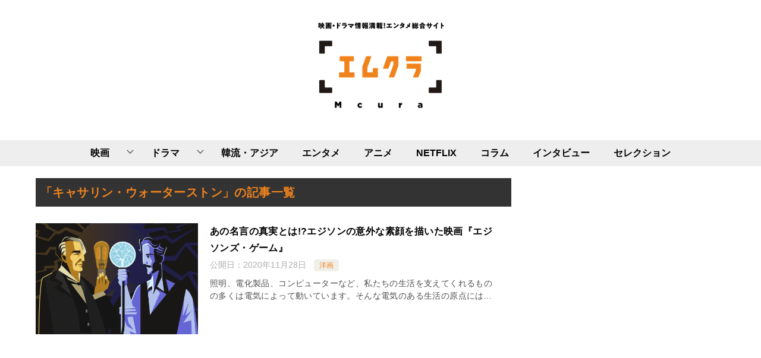

--- FILE ---
content_type: text/html; charset=utf-8
request_url: https://www.google.com/recaptcha/api2/aframe
body_size: 267
content:
<!DOCTYPE HTML><html><head><meta http-equiv="content-type" content="text/html; charset=UTF-8"></head><body><script nonce="yj1ukaqYJAdI9cx5Wv3gbg">/** Anti-fraud and anti-abuse applications only. See google.com/recaptcha */ try{var clients={'sodar':'https://pagead2.googlesyndication.com/pagead/sodar?'};window.addEventListener("message",function(a){try{if(a.source===window.parent){var b=JSON.parse(a.data);var c=clients[b['id']];if(c){var d=document.createElement('img');d.src=c+b['params']+'&rc='+(localStorage.getItem("rc::a")?sessionStorage.getItem("rc::b"):"");window.document.body.appendChild(d);sessionStorage.setItem("rc::e",parseInt(sessionStorage.getItem("rc::e")||0)+1);localStorage.setItem("rc::h",'1767846088039');}}}catch(b){}});window.parent.postMessage("_grecaptcha_ready", "*");}catch(b){}</script></body></html>

--- FILE ---
content_type: text/css; charset=utf-8
request_url: https://mcura.baseballnavi.jp/wp-content/themes/keni8-child/base.css?ver=afd7b29d900ac9561727d1fd9fe2f8ea
body_size: 3705
content:
@charset "UTF-8";

/*子テーマ用「base.css」*/

/* 右クリック禁止 */
img {
  pointer-events: auto;
  -webkit-touch-callout:none;
  -webkit-user-select:none;
  -moz-touch-callout:none;
  -moz-user-select:none;
  touch-callout:none;
  user-select:none;
}

body{
  background-color: #fff; /* サイトの背景色 */
}

/*リンクの基本色*/
a{
	color: #505050;
}


/* ヘッダーカスタマイズここから */

/* ヘッダーロゴセンタリング */
.keni-header .site-title, .keni-header_col1 .site-title {
  float: none;
  max-width: 100%;
  text-align: center;
  vertical-align: middle;
}

/* デフォルト斜線装飾削除 */
.keni-container .keni-header_wrap,
.keni-section_wrap .keni-section .entry_title,
.keni-main .archive_title{
  background-image: none;
}

/* グローバルメニューセンタリング */
.keni-gnav_inner ul {
  margin: auto;
}

/* グローバルメニュースタイル */
.keni-gnav_inner li a {
  font-weight: bold;
  font-size: 1.6rem;
  padding: 8px 32px 8px;
}

/*グローバルナビの背景色（サイド）*/
.keni-gnav_wrap {
  background-color: #eeeeee;
}

/*グローバルナビの背景色指定（メニュー部分）*/
.keni-gnav_inner li a {
  background:#eeeeee;
  border-bottom-color: #eeeeee;
}

/* 説明文非表示 */
.site-description {
  display:none;
}

/* ヘッダーカスタマイズここまで */

.toc-area_inner li::before,
.widget .cast-box_sub .cast-box_sub_title span{
	font-family: "Yu Gothic";
}

h2.keni-related-title {
  border: none!important;
  border-radius: 0!important;
  background-color: #333333!important;
  color: #ef831e!important;
  padding: 8px;
}


/* フッターカスタマイズここから */
.keni-footer_wrap{
  background: #333333; /* フッターの背景色 */
  color:#fff;
}

.keni-footer_outer .footer-menu li a {
  border-bottom: none;
  color: #fff;
}

.keni-copyright_wrap {
  text-align: center;
}

.footer_sns{
  text-align: center;
  display: block;
}

.footer-menu{
  font-weight: bold;
}

.keni-footer-cont a,.footer-menu a {
  font-size: 1.2rem;
}

.article-body h2 {
  background: transparent!important;
  color: #000;
}

.article-body h3 {
  border: none;
  color: #333!important;
}

.article-body h4 {
  border: none;
  color: #333!important;
}

.article-body h5 {
  border: none;
  color: #333!important;
}

.article-body h6 {
  border: none;
  color: #333!important;
}

.article-body h2{
  padding: 0.8rem 1.6rem;/*上下 左右の余白*/
  color: #494949;/*文字色*/
  background: transparent;/*背景透明に*/
  border-left: solid 5px #ef831e;/*左線*/
}

.article-body h3 {
  border-bottom: solid 1px #ef831e;
}

.article-body h4 {
  background-color: #eeeeee;
  padding: 0.8rem 0.8rem;/*上下 左右の余白*/
}

.profile-box-title h2{
  background-color: transparent!important;
  color:#ef831e;
}

.profile-box {
  padding: 0px;
  padding: 16px;
}

.profile-box-thumb {
  display: block;
  max-width: 96px;
  height: auto;
}

.entry_status .entry_date_item{
  font-size: 1.4rem;
}

/*キャプションの書式を設定する*/
.wp-caption-text{
  text-align:center;
  font-size:13px;
  color: #555d66;
}

/* アーカイブカスタマイズここから */
.archive_title {
  background-color: #333333;
  color: #ef831e;
  padding: 8px;
}

.keni-section .sub-section_title{
  font-weight: bold;
  color: #ef831e;
}

.entry_status .entry_category_item {
  background: #333;
}
.entry_status .entry_category_item a {
  color: #fff;
}

.entry-list > .entry-list_item{
  margin: 0 0 8px!important;
}

/* 新着記事カスタマイズここから */
.widget_recent_entries_img .list_widget_recent_entries_img .widget_recent_entries_img_entry_title {
  font-size: 1.4rem;
  font-weight: bold;
}

/* カテゴリサイドバーカスタマイズここから */
.widget_archive .keni-section > ul li a,
.widget_categories .keni-section > ul li a,
.widget_pages .keni-section > ul li a,
.widget_nav_menu .keni-section ul li a{
  position: relative;
  display: block;
  padding: 10px 10px 10px 28px;
  color: #000;
  text-decoration: none;
  font-weight: bold;
}

.widget_recent_entries .keni-section ul li a::before,
.widget_recent_comments .keni-section ul li::before,
.widget_archive .keni-section > ul li a::before,
.widget_categories .keni-section > ul li a::before,
.widget_pages .keni-section > ul li a::before,
.widget_nav_menu .keni-section ul li a::before,
.widget_rss .keni-section > ul li a::before,
.widget_meta .keni-section > ul li a::before{
  position: absolute;
  top: 18px;
  left: 13px;
  border-width: 4px 6px;
  border-style: solid;
  border-color: transparent;
  border-left-color: #ef831e;
  content: '';
}

/* snsボタンカスタマイズ：白抜き表示 */
.sns-btn_wrap > div{ /*枠と角の丸みを消す*/
  border: none;
  border-radius: 0;
}

.sns-btn_wrap > .sns-btn_tw a{ /*Twitter*/
  background-color: #1da1f2;
  color: #fff;
}

.sns-btn_wrap > .sns-btn_fb a{ /*Facebook*/
  background-color: #3b5998;
  color: #fff;
}

.sns-btn_wrap > .sns-btn_hatena a{ /*はてなブックマーク*/
  background-color: #00a4de;
  color: #fff;
}

.sns-btn_wrap > .sns-btn_line a{ /*LINE*/
  background-color: #00b900;
  color: #fff;
}

.sns-btn_wrap > .sns-btn_pocket a{ /*Pocket*/
  background-color: #ef4156;
  color: #fff;
}

/* 検索窓カスタマイズ */
.search-box form {
  border: 1px solid #333;
}
/* タグクラウドカスタマイズ */
.tagcloud a {
  border-radius: 0px;
}

/* ボタンカスタマイズ */
.btn {
  border-radius: 0px;
}

/* ページトップボタンカスタマイズ */
.page-top{
  margin-bottom: 32px;
  border-radius:45px;
  background-color: #ef831e;
}


/* SP版のみここから */
@media (min-width : 768px){
  /* headingカスタマイズ */
  .keni-main .keni-section h1{
    font-size: 2.6rem;
  }
}
/* SPのみここまで */

/*pc版のみ*/
@media (min-width : 768px){
  /*サイドバーの横幅カスタマイズ*/
  .col2 .keni-sub{
    width: 360px; /*サイドバーの横幅*/
  }

  .col2 .keni-main{
    margin-right: -360px; /*メインコンテンツ右側の余白*/
    padding-right: 360px;
  }

  .keni-sub .keni-section_wrap, .keni-footer .keni-section_wrap {
    margin-left: 20px; /*サイドバー左側の余白*/
  }

  .keni-section_wrap {
    margin: 0px; /*サイト全体の余白*/
  }

  .col2 .keni-header_outer,
  .col2 .keni-gnav_outer,
  .col2 .keni-mv_outer,
  .col2 .archive_title_wrap,
  .col2 .keni-main_outer,
  .col2 .catch-area,
  .col2 .keni-breadcrumb-list_outer,
  .col2 .keni-footer_outer,
  .col2 .keni-copyright,
  .col2 .keni-sep-conts_outer,
  .col2 .keni-footer-panel_outer
  .col2 .keni-slider_wrap{
    max-width: 1160px;
  }
  /*margin調整ｓ
  .keni-main .keni-section_wrap{
		padding: 30px 0px;
		margin: 0px 32px;
	}

  .keni-main .keni-section_wrap{
    margin: 0px;
  }
   */

}

/* Rinkerカスタマイズ */
div.yyi-rinker-contents {
  box-shadow: none;
  border-radius: 6px;
}

div.yyi-rinker-contents div.yyi-rinker-box {
  align-items: center;
}

@media (max-width: 767px) {
  div.yyi-rinker-contents div.yyi-rinker-box {
    flex-direction: column;
    padding: 24px 12px;
  }
}

@media (max-width: 767px) {
  div.yyi-rinker-contents div.yyi-rinker-title {
    text-align: center;
  }
}

div.yyi-rinker-contents div.yyi-rinker-detail {
  margin-top: 0;
  padding-left: 0;
}

@media (max-width: 767px) {
  div.yyi-rinker-contents div.yyi-rinker-detail {
    text-align: center;
  }
}

div.yyi-rinker-contents div.yyi-rinker-info {
  margin-top: 0;
  margin-left: 16px;
}

@media (max-width: 767px) {
  div.yyi-rinker-contents div.yyi-rinker-info {
    width: 100%;
    max-width: 568px;
    margin-top: 16px;
    margin-left: 0;
  }
}

div.yyi-rinker-box .brand {
  margin-top: 0;
}

div.yyi-rinker-box .credit {
  display: none;
}

div.yyi-rinker-box .price-box {
  display: none;
}

div.yyi-rinker-contents ul.yyi-rinker-links {
  margin-bottom: 0;
  margin-left: -10px;
}

@media (max-width: 767px) {
  div.yyi-rinker-contents ul.yyi-rinker-links {
    margin-left: -5px;
    justify-content: center;
  }
}

div.yyi-rinker-contents ul.yyi-rinker-links li {
  margin-top: 5px;
  margin-left: 10px;
  margin-right: 0;
  box-shadow: none;
  transition: .3s;
}

@media (max-width: 767px) {
  div.yyi-rinker-contents ul.yyi-rinker-links li {
    margin-left: 5px;
    width: calc(33.3333% - 5px);
    flex-grow: 0;
    flex-shrink: 0;
  }
}

@media (max-width: 568px) {
  div.yyi-rinker-contents ul.yyi-rinker-links li {
    width: 100%;
  }
}

div.yyi-rinker-contents ul.yyi-rinker-links li:hover {
  box-shadow: none;
  opacity: 0.6;
}

div.yyi-rinker-contents ul.yyi-rinker-links li a {
  height: 40px;
  border-radius: 6px;
  display: flex;
  justify-content: center;
  align-items: center;
}

div.yyi-rinker-contents ul.yyi-rinker-links li a:hover {
  opacity: 1;
}
/* Rinkerカスタマイズここまで */

/* 権威CSS書き出し部分ここから */
.color01 {
  color: #ef831e;
}
.color02 {
  color: #ef831e;
}
.color03 {
  color: #eeeeee;
}
.color04 {
  color: #eeeeee;
}
.color05 {
  color: #eeeeee;
}
.color06 {
  color: #eeeeee;
}
.color07 {
  color: #333333;
}
q {
  background: #eeeeee;
}
table:not(.review-table) thead th {
  border-color: #ef831e;
  background-color: #ef831e;
}
a:hover,
a:active,
a:focus {
  color: #ef831e;
}
.keni-header_wrap {
  background-image: linear-gradient(-45deg,#fff 25%,#ef831e 25%, #ef831e 50%,#fff 50%, #fff 75%,#ef831e 75%, #ef831e);
}
/* 20230927 */
.keni-header_wrap.fixed {
  position: absolute;
}
.keni-header_cont .header-mail .btn_header {
  color: #ef831e;
}
.site-title > a span {
  color: #ef831e;
}
.keni-breadcrumb-list li a:hover,
.keni-breadcrumb-list li a:active,
.keni-breadcrumb-list li a:focus {
  color: #ef831e;
}
.keni-section h1:not(.title_no-style) {
  background-image: linear-gradient(-45deg,#fff 25%,#ef831e 25%, #ef831e 50%,#fff 50%, #fff 75%,#ef831e 75%, #ef831e);
}
.archive_title {
  background-image: linear-gradient(-45deg,#fff 25%,#ef831e 25%, #ef831e 50%,#fff 50%, #fff 75%,#ef831e 75%, #ef831e);
}
/* test*/
h2:not(.title_no-style) {
  background: #ffffff;
	color:#444444
}

.profile-box-title {
  background: #ef831e;
}
.keni-related-title {
  background: #ef831e;
}
.comments-area h2 {
  background: #ef831e;
}
h3:not(.title_no-style) {
  border-top-color: #ef831e;
  border-bottom-color: #ef831e;
  color: #ef831e;
}
h4:not(.title_no-style) {
  border-bottom-color: #ef831e;
  color: #ef831e;
}
h5:not(.title_no-style) {
  color: #ef831e;
}
.keni-section h1 a:hover,
.keni-section h1 a:active,
.keni-section h1 a:focus,
.keni-section h3 a:hover,
.keni-section h3 a:active,
.keni-section h3 a:focus,
.keni-section h4 a:hover,
.keni-section h4 a:active,
.keni-section h4 a:focus,
.keni-section h5 a:hover,
.keni-section h5 a:active,
.keni-section h5 a:focus,
.keni-section h6 a:hover,
.keni-section h6 a:active,
.keni-section h6 a:focus {
  color: #ef831e;
}
.keni-section .sub-section_title {
  background: #333333;
}
.btn_style01 {
  border-color: #ef831e;
  color: #ef831e;
}
.btn_style02 {
  border-color: #ef831e;
  color: #ef831e;
}
.btn_style03 {
  background: #ef831e;
}
.entry-list .entry_title a:hover,
.entry-list .entry_title a:active,
.entry-list .entry_title a:focus {
  color: #ef831e;
}
.ently_read-more .btn {
  border-color: #ef831e;
  color: #ef831e;
}
.profile-box {
  background-color: #eeeeee;
}
.advance-billing-box_next-title {
  color: #eeeeee;
}
.step-chart li:nth-child(2) {
  background-color: #eeeeee;
}
.step-chart_style01 li:nth-child(2)::after,
.step-chart_style02 li:nth-child(2)::after {
  border-top-color: #eeeeee;
}
.step-chart li:nth-child(3) {
  background-color: #eeeeee;
}
.step-chart_style01 li:nth-child(3)::after,
.step-chart_style02 li:nth-child(3)::after {
  border-top-color: #eeeeee;
}
.step-chart li:nth-child(4) {
  background-color: #ef831e;
}
.step-chart_style01 li:nth-child(4)::after,
.step-chart_style02 li:nth-child(4)::after {
  border-top-color: #ef831e;
}
.toc-area_inner .toc-area_list > li::before {
  background: #ef831e;
}
.toc_title {
  color: #ef831e;
}
.list_style02 li::before {
  background: #ef831e;
}
.dl_style02 dt {
  background: #ef831e;
}
.dl_style02 dd {
  background: #eeeeee;
}
.accordion-list dt {
  background: #ef831e;
}
.ranking-list .review_desc_title {
  color: #ef831e;
}
.review_desc {
  background-color: #eeeeee;
}
.item-box .item-box_title {
  color: #ef831e;
}
.item-box02 {
  background-image: linear-gradient(-45deg,#fff 25%,#ef831e 25%, #ef831e 50%,#fff 50%, #fff 75%,#ef831e 75%, #ef831e);
}
.item-box02 .item-box_inner {
  background-color: #eeeeee;
}
.item-box02 .item-box_title {
  background-color: #ef831e;
}
.item-box03 .item-box_title {
  background-color: #ef831e;
}
.box_style01 {
  background-image: linear-gradient(-45deg,#fff 25%,#ef831e 25%, #ef831e 50%,#fff 50%, #fff 75%,#ef831e 75%, #ef831e);
}
.box_style01 .box_inner {
  background-color: #eeeeee;
}
.box_style03 {
  background: #eeeeee;
}
.box_style06 {
  background-color: #eeeeee;
}
.cast-box {
  background-image: linear-gradient(-45deg,#fff 25%,#ef831e 25%, #ef831e 50%,#fff 50%, #fff 75%,#ef831e 75%, #ef831e);
}
.cast-box .cast_name,
.cast-box_sub .cast_name {
  color: #ef831e;
}
.widget .cast-box_sub .cast-box_sub_title {
  background-image: linear-gradient(-45deg,#ef831e 25%, #ef831e 50%,#fff 50%, #fff 75%,#ef831e 75%, #ef831e);
}
.voice_styl02 {
  background-color: #eeeeee;
}
.voice_styl03 {
  background-image: linear-gradient(-45deg,#fff 25%,#eeeeee 25%, #eeeeee 50%,#fff 50%, #fff 75%,#eeeeee 75%, #eeeeee);
}
.voice-box .voice_title {
  color: #ef831e;
}
.chat_style02 .bubble {
  background-color: #ef831e;
}
.chat_style02 .bubble .bubble_in {
  border-color: #ef831e;
}
.related-entry-list .related-entry_title a:hover,
.related-entry-list .related-entry_title a:active,
.related-entry-list .related-entry_title a:focus {
  color: #ef831e;
}
.interval01 span {
  background-color: #ef831e;
}
.interval02 span {
  background-color: #ef831e;
}
.page-nav .current,
.page-nav li a:hover,
.page-nav li a:active,
.page-nav li a:focus {
  background: #ef831e;
}
.page-nav-bf .page-nav_next:hover,
.page-nav-bf .page-nav_next:active,
.page-nav-bf .page-nav_next:focus,
.page-nav-bf .page-nav_prev:hover,
.page-nav-bf .page-nav_prev:active,
.page-nav-bf .page-nav_prev:focus {
  color: #ef831e;
}
.nav-links .nav-next a:hover,
.nav-links .nav-next a:active,
.nav-links .nav-next a:focus,
.nav-links .nav-previous a:hover,
.nav-links .nav-previous a:active,
.nav-links .nav-previous a:focus {
  color: #ef831e;
  text-decoration: 'underline';
}
.commentary-box .commentary-box_title {
  color: #ef831e;
}
.calendar tfoot td a:hover,
.calendar tfoot td a:active,
.calendar tfoot td a:focus {
  color: #ef831e;
}
.form-mailmaga .form-mailmaga_title {
  color: #ef831e;
}
.form-login .form-login_title {
  color: #ef831e;
}
.form-login-item .form-login_title {
  color: #ef831e;
}
.contact-box {
  background-image: linear-gradient(-45deg,#fff 25%, #ef831e 25%, #ef831e 50%,#fff 50%, #fff 75%,#ef831e 75%, #ef831e);
}
.contact-box_inner {
  background-color: #eeeeee;
}
.contact-box .contact-box-title {
  background-color: #ef831e;
}
.contact-box_tel {
  color: #ef831e;
}
.widget_recent_entries .keni-section ul li a:hover,
.widget_recent_entries .keni-section ul li a:active,
.widget_recent_entries .keni-section ul li a:focus,
.widget_archive .keni-section > ul li a:hover,
.widget_archive .keni-section > ul li a:active,
.widget_archive .keni-section > ul li a:focus,
.widget_categories .keni-section > ul li a:hover,
.widget_categories .keni-section > ul li a:active,
.widget_categories .keni-section > ul li a:focus {
  color: #ef831e;
}
.tagcloud a::before {
  color: #ef831e;
}
.widget_recent_entries_img .list_widget_recent_entries_img .widget_recent_entries_img_entry_title a:hover,
.widget_recent_entries_img .list_widget_recent_entries_img .widget_recent_entries_img_entry_title a:active,
.widget_recent_entries_img .list_widget_recent_entries_img .widget_recent_entries_img_entry_title a:focus {
  color: #ef831e;
}
.keni-link-card_title a:hover,
.keni-link-card_title a:active,
.keni-link-card_title a:focus {
  color: #ef831e;
}
@media(min-width : 768px) {
  .keni-gnav_inner li a {
    padding: 10px 20px 7px;
  }
  .keni-gnav_inner li a:hover,
  .keni-gnav_inner li a:active,
  .keni-gnav_inner li a:focus {
    border-bottom-color: #ef831e;
  }
  .step-chart_style02 li:nth-child(2)::after {
    border-left-color: #eeeeee;
  }
  .step-chart_style02 li:nth-child(3)::after {
    border-left-color: #eeeeee;
  }
  .step-chart_style02 li:nth-child(4)::after {
    border-left-color: #ef831e;
  }
  .col1 .contact-box_tel {
    color: #ef831e;
  }
  .step-chart_style02 li:nth-child(1)::after,
  .step-chart_style02 li:nth-child(2)::after,
  .step-chart_style02 li:nth-child(3)::after,
  .step-chart_style02 li:nth-child(4)::after {
    border-top-color: transparent;
  }
}
@media(min-width : 920px) {
  .contact-box_tel {
    color: #ef831e;
  }
}